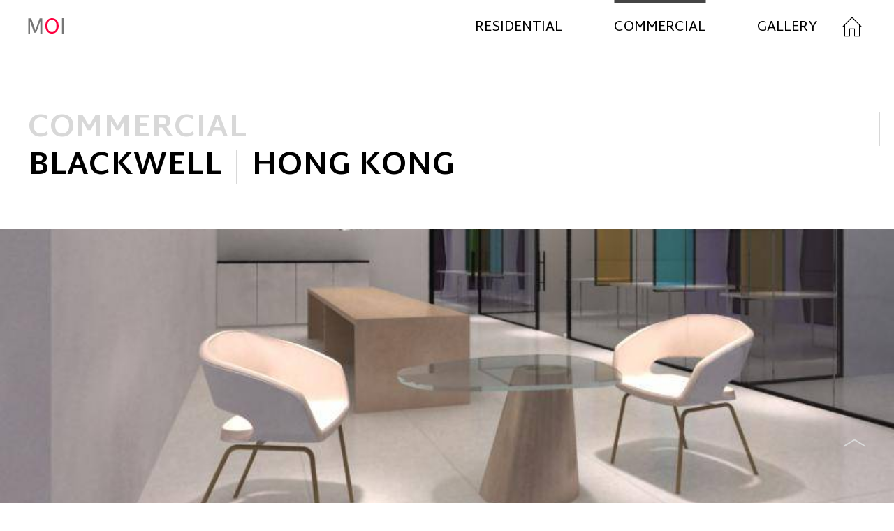

--- FILE ---
content_type: text/html; charset=UTF-8
request_url: https://moiltd.hk/project/blackwell
body_size: 5909
content:
<!DOCTYPE html>
<html lang="en">
    <head>
        <meta charset="utf-8">
        <title>BLACKWELL - Commercial - MOI</title>
        <meta content="width=device-width, initial-scale=1" name="viewport">
        <meta name="description" content="" />
        <meta name="keywords" content="" />
        <meta property="og:title" content="BLACKWELL - Commercial - MOI"/>
        <meta property="og:description" content=""/>
        <meta property="og:image" content="https://moiltd.hk/assets/frontend/common/images/webclip.jpg" />
        <meta name="viewport" content="width=device-width, initial-scale=1">
        <link rel="canonical" href="https://moiltd.hk/project/blackwell" />

        <!-- CSRF Token -->
        <meta name="csrf-token" content="Evro7cSsDU2eYlmdZDsqE2NHPv4TjBsiYOrm6MXc">

        <link href="https://moiltd.hk/assets/frontend/common/css/normalize.css" rel="stylesheet" type="text/css">
        <link href="https://moiltd.hk/assets/frontend/common/css/components.css" rel="stylesheet" type="text/css">
        <link href="https://moiltd.hk/assets/frontend/common/css/moi-v01-ysd.css" rel="stylesheet" type="text/css">
        <link href="https://moiltd.hk/assets/frontend/common/css/website.css?t=1769626940" rel="stylesheet">
        <script src="https://ajax.googleapis.com/ajax/libs/webfont/1.6.26/webfont.js" type="text/javascript"></script>
        <script type="text/javascript">
            WebFont.load({
              google: {
                families: ["Barlow:100,200,300,regular,500,600,700,800", "Barlow Condensed:100,200,300,regular,500,600,700,800", "Barlow Semi Condensed:100,200,300,regular,500,600,700,800", "Martel Sans:200,300,400,600,700,800,900"]
              }
            });
        </script>
        <!-- [if lt IE 9]><script src="https://cdnjs.cloudflare.com/ajax/libs/html5shiv/3.7.3/html5shiv.min.js" type="text/javascript"></script><![endif] -->
        <script type="text/javascript">
            ! function(o, c) {
              var n = c.documentElement,
                t = " w-mod-";
              n.className += t + "js", ("ontouchstart" in o || o.DocumentTouch && c instanceof DocumentTouch) && (n.className += t + "touch")
            }(window, document);
        </script>
        <link href="https://moiltd.hk/assets/frontend/common/images/favicon.jpg" rel="shortcut icon" type="image/x-icon">
        <link href="https://moiltd.hk/assets/frontend/common/images/webclip.jpg" rel="apple-touch-icon">
        <style>
            * {
              -webkit-print-color-adjust: exact;
            }
            @media  print {
              .nav-menu {
                display: none;
              }
              .header {
                position: absolute;
              }
            }
            .footer-sitemap-item:last-child {
              border-right-color: transparent;
              border-bottom-color: transparent;
            }
            .showcase-item-location-b .showcase-item-location-field-b:last-child {
              border-right-color: transparent;
            }
            .section-div:last-child {
              margin-bottom: 0px;
            }
            .showcase-detail-location-b .showcase-detail-location-item:last-child {
              border-right-color: transparent;
            }
            #wechat_qr {
                display: none;
                width: 200px;
                position: absolute;
            }
            #wechat_qr img {
                display: inline-block;
                position: absolute;
                bottom: 10px;
                left: -80px;
            }
            @media (max-width: 991px) {
                .w-nav-button {
                    position: absolute;
                    left: 1px;
                }
                .w-nav-button.w--open {
                    position: relative;
                    margin-left: -25px;
                    left: 0;
                }
            }
        </style>
        <script>
            var config = {
                endpoints: {
                    refresh_csrf: "https://moiltd.hk/refresh-csrf"
                }
            }
        </script>
    </head>
    <body class="body" style="display: none;">
        <header>
        <div id="page-top" class="a-top"></div>
    <div data-collapse="medium" data-animation="default" data-duration="400" class="header w-nav">
        <div class="header-bg"></div>
        <div class="container home-header w-container">
            <span class="btn-detail-list w-inline-block" style="box-shadow: none;background: none;">
                <a href="https://moiltd.hk">
                    <img src="https://moiltd.hk/assets/frontend/common/images/icon-menu-home-2.svg" alt="" class="img-full">
                </a>
            </span>
            <div class="header-content-wrap">
                <div class="header-content-b">
                    <a href="https://moiltd.hk" class="brand w-nav-brand w--current">
                        <img src="https://moiltd.hk/assets/frontend/common/images/logo_cap.svg" alt="" class="img-full">
                    </a>
                    <nav role="navigation" class="nav-menu w-nav-menu">
                        <div class="nav-link-gp">
                                                                                            <a href="https://moiltd.hk/projects/residential" class="nav-link w-inline-block" data-ix="header-nav-link-hover">
                                    <div class="nav-link-line-hover" ></div>
                                    <div>Residential</div>
                                </a>
                                                                                            <a href="https://moiltd.hk/projects/commercial" class="nav-link w-inline-block" >
                                    <div class="nav-link-line-hover" style="width: 100%;opacity: 1;color: #00000080 !important"></div>
                                    <div>Commercial</div>
                                </a>
                                                                                            <a href="https://moiltd.hk/projects/gallery" class="nav-link w-inline-block" data-ix="header-nav-link-hover">
                                    <div class="nav-link-line-hover" ></div>
                                    <div>GALLERY</div>
                                </a>
                                                    </div>
                    </nav>
                </div>
                <div class="btn-menu w-nav-button">
                    <div class="btn-menu-size"></div>
                </div>
            </div>
        </div>
    </div>
</header>
<div class="all">        <div class="section-content">
    <div class="section-div top-30" style="margin-bottom: 0">
        <div class="container w-container">
        <div class="showcase-detail-info-b">
            <div class="margin-bottom-60">
            <div class="showcase-detail-location-b w-clearfix">
                <div class="showcase-detail-location-item" style="float: none;">
                    <div data-ix="common-slide-from-bottom" class="caps" style="color: #d8d8d8">Commercial</div>
                </div>
                <div class="showcase-detail-location-item">
                    <div data-ix="common-slide-from-bottom" class="caps">BLACKWELL</div>
                </div>
                                    <div class="showcase-detail-location-item">
                        <div data-ix="common-slide-from-bottom" class="caps">HONG KONG</div>
                    </div>
                                            </div>
            <div class="showcase-detail-spec-b">
                <div data-ix="common-fade-from-bottom">
                                    </div>
            </div>
            </div>
        </div>
        <span class="desc-field float-text" data-ix="common-fade-from-bottom"></span>
        </div>
    </div>
    <div class="section-div" style="margin-bottom: 60px;">
                <div class="margin-bottom-60">
            <div class="overflow-hidden">
                <div class="showcase-detail-banner-img-b" style="background-image: url('https://www.moiltd.hk/storage/media/Commercial/BLACKWELL/20160818(3)-2.jpg'); height: 600px;     background-position: 50% 50%;background-size: cover;background-repeat: no-repeat;background-attachment: fixed;" data-ix="common-zoom-out-to-x1"></div>
            </div>
        </div>
                        <div class="container w-container">
                        <div class="margin-bottom-60">
                <div class="showcase-detail-img-b" data-ix="common-fade-from-bottom"><img src="https://www.moiltd.hk/storage/media/Commercial/BLACKWELL/20160818(3)-2.jpg" alt="" class="img-full"></div>
            </div>
            
                        <div class="margin-bottom-60">
                <div class="showcase-detail-img-b" data-ix="common-fade-from-bottom"><img src="https://www.moiltd.hk/storage/media/Commercial/BLACKWELL/20160819(1)副本-2.jpg" alt="" class="img-full"></div>
            </div>
            
                        <div class="margin-bottom-60">
                <div class="showcase-detail-img-b" data-ix="common-fade-from-bottom"><img src="https://www.moiltd.hk/storage/media/Commercial/BLACKWELL/20160819(2)副本-2.jpg" alt="" class="img-full"></div>
            </div>
            
                    </div>
            </div>
            <div class="showcase-detail-next-b " data-ix="common-fade-from-bottom">
            <div class="project-details-btn-b">
                <div class="project-details-btn-align">
                                            <a href="https://moiltd.hk/project/sunyarn" class="project-details-btn w-inline-block">
                            <img src="https://moiltd.hk/assets/frontend/common/images/btn-top.svg" alt="" class="project-details-btn-more-arrow-img" style="transform: rotate(-90deg);">
                            
                        </a>
                                    </div>
                <div class="project-details-btn-align align-right">
                                            <a href="https://moiltd.hk/project/wine-shop" class="project-details-btn w-inline-block">
                            <img src="https://moiltd.hk/assets/frontend/common/images/btn-top.svg" alt="" class="project-details-btn-more-arrow-img" style="transform: rotate(90deg);">
                            
                        </a>
                                    </div>
            </div>
            
        </div>
    </div>
        <footer>
    <div class="section-footer">
        <div class="container w-container">
            <div class="margin-bottom-30">
                <div class="footer-logo-b">
                    <a href="https://moiltd.hk" class="link-100 w-inline-block w--current">
                        <img src="https://moiltd.hk/assets/frontend/common/images/logo_cap.svg" alt="" class="img-full"></a>
                    </div>
                </div>
                <div class="footer-sitemap-b">
                                            <div class="footer-sitemap-item"><a href="https://moiltd.hk/projects/residential" class="footer-link">Residential</a></div>
                                            <div class="footer-sitemap-item"><a href="https://moiltd.hk/projects/commercial" class="footer-link">Commercial</a></div>
                                            <div class="footer-sitemap-item"><a href="https://moiltd.hk/projects/gallery" class="footer-link">GALLERY</a></div>
                                    </div>
                <div class="footer-social-b w-clearfix">
                                                                                                                    </div>
                <div class="footer-bottom-b">
                                          <div class="copyright-txt">Copyright © 2020 M<a href="https://www.moiltd.hk/webmail/" class="font-color-crimson" target="_blank">O</a>I Ltd. All Rights Reserved. </div>
                  <div class="webdesign-txt"><a href="http://ysd.hk" target="_blank" class="footer-link">Web Design</a> by YSD</div>
                </div>
            </div>
        </div>
    </div>
</footer>

<div class="pop-up-b">
    <div class="container w-container">
                    <div class="pop-list-heading-b">
            <h1>Residential</h1>
            </div>
                        <div class="showcase-detail-pop-list-b w-clearfix">
                                                            <div class="showcase-detail-pop-list-item">
                            <a href="https://moiltd.hk/project/aria" class="link-100 w-inline-block" data-ix="detail-list-item-hover">
                                
                                <div class="detail-list-item-title-txt caps">ARIA</div>
                                
                            </a>
                        </div>
                                                                                <div class="showcase-detail-pop-list-item">
                            <a href="https://moiltd.hk/project/pacifica" class="link-100 w-inline-block" data-ix="detail-list-item-hover">
                                
                                <div class="detail-list-item-title-txt caps">PACIFICA</div>
                                
                            </a>
                        </div>
                                                                                <div class="showcase-detail-pop-list-item">
                            <a href="https://moiltd.hk/project/one-beacon-hill" class="link-100 w-inline-block" data-ix="detail-list-item-hover">
                                
                                <div class="detail-list-item-title-txt caps">One Beacon Hill</div>
                                
                            </a>
                        </div>
                                                                                <div class="showcase-detail-pop-list-item">
                            <a href="https://moiltd.hk/project/shouson-hill" class="link-100 w-inline-block" data-ix="detail-list-item-hover">
                                
                                <div class="detail-list-item-title-txt caps">SHOUSON HILL</div>
                                
                            </a>
                        </div>
                                                                                <div class="showcase-detail-pop-list-item">
                            <a href="https://moiltd.hk/project/broadcast-drive" class="link-100 w-inline-block" data-ix="detail-list-item-hover">
                                
                                <div class="detail-list-item-title-txt caps">BROADCAST DRIVE</div>
                                
                            </a>
                        </div>
                                                                                <div class="showcase-detail-pop-list-item">
                            <a href="https://moiltd.hk/project/lido-garden" class="link-100 w-inline-block" data-ix="detail-list-item-hover">
                                
                                <div class="detail-list-item-title-txt caps">LIDO GARDEN</div>
                                
                            </a>
                        </div>
                                                                                <div class="showcase-detail-pop-list-item">
                            <a href="https://moiltd.hk/project/marine-aqua" class="link-100 w-inline-block" data-ix="detail-list-item-hover">
                                
                                <div class="detail-list-item-title-txt caps">Marine Aqua</div>
                                
                            </a>
                        </div>
                                                                                <div class="showcase-detail-pop-list-item">
                            <a href="https://moiltd.hk/project/parc-palais" class="link-100 w-inline-block" data-ix="detail-list-item-hover">
                                
                                <div class="detail-list-item-title-txt caps">Parc Palais</div>
                                
                            </a>
                        </div>
                                                                                <div class="showcase-detail-pop-list-item">
                            <a href="https://moiltd.hk/project/bangladesh" class="link-100 w-inline-block" data-ix="detail-list-item-hover">
                                
                                <div class="detail-list-item-title-txt caps">Bangladesh</div>
                                
                            </a>
                        </div>
                                                                                <div class="showcase-detail-pop-list-item">
                            <a href="https://moiltd.hk/project/house-foshan" class="link-100 w-inline-block" data-ix="detail-list-item-hover">
                                
                                <div class="detail-list-item-title-txt caps">HOUSE @ FOSHAN</div>
                                
                            </a>
                        </div>
                                                                                <div class="showcase-detail-pop-list-item">
                            <a href="https://moiltd.hk/project/house-shuntak" class="link-100 w-inline-block" data-ix="detail-list-item-hover">
                                
                                <div class="detail-list-item-title-txt caps">HOUSE @ SHUNTAK</div>
                                
                            </a>
                        </div>
                                                                                <div class="showcase-detail-pop-list-item">
                            <a href="https://moiltd.hk/project/hill-grove" class="link-100 w-inline-block" data-ix="detail-list-item-hover">
                                
                                <div class="detail-list-item-title-txt caps">Hill Grove</div>
                                
                            </a>
                        </div>
                                                                                <div class="showcase-detail-pop-list-item">
                            <a href="https://moiltd.hk/project/boyce-road" class="link-100 w-inline-block" data-ix="detail-list-item-hover">
                                
                                <div class="detail-list-item-title-txt caps">BOYCE ROAD</div>
                                
                            </a>
                        </div>
                                                                                <div class="showcase-detail-pop-list-item">
                            <a href="https://moiltd.hk/project/tao-jin-shan" class="link-100 w-inline-block" data-ix="detail-list-item-hover">
                                
                                <div class="detail-list-item-title-txt caps">Tao Jin Shan</div>
                                
                            </a>
                        </div>
                                                                                                                                                        <div class="showcase-detail-pop-list-item">
                            <a href="https://moiltd.hk/project/lok-yok" class="link-100 w-inline-block" data-ix="detail-list-item-hover">
                                
                                <div class="detail-list-item-title-txt caps">Lok Yok</div>
                                
                            </a>
                        </div>
                                                                                <div class="showcase-detail-pop-list-item">
                            <a href="https://moiltd.hk/project/various-apartment" class="link-100 w-inline-block" data-ix="detail-list-item-hover">
                                
                                <div class="detail-list-item-title-txt caps">VARIOUS Apartment</div>
                                
                            </a>
                        </div>
                                                </div>
                    <div class="pop-list-heading-b">
            <h1>Commercial</h1>
            </div>
                        <div class="showcase-detail-pop-list-b w-clearfix">
                                                            <div class="showcase-detail-pop-list-item">
                            <a href="https://moiltd.hk/project/bao-gallery" class="link-100 w-inline-block" data-ix="detail-list-item-hover">
                                
                                <div class="detail-list-item-title-txt caps">BAO GALLERY</div>
                                
                            </a>
                        </div>
                                                                                <div class="showcase-detail-pop-list-item">
                            <a href="https://moiltd.hk/project/opassa" class="link-100 w-inline-block" data-ix="detail-list-item-hover">
                                
                                <div class="detail-list-item-title-txt caps">OPASSA</div>
                                
                            </a>
                        </div>
                                                                                <div class="showcase-detail-pop-list-item">
                            <a href="https://moiltd.hk/project/honeymoon-plus" class="link-100 w-inline-block" data-ix="detail-list-item-hover">
                                
                                <div class="detail-list-item-title-txt caps">HONEYMOON PLUS</div>
                                
                            </a>
                        </div>
                                                                                                                    <div class="showcase-detail-pop-list-item">
                            <a href="https://moiltd.hk/project/taste-a-break" class="link-100 w-inline-block" data-ix="detail-list-item-hover">
                                
                                <div class="detail-list-item-title-txt caps">TASTE A BREAK</div>
                                
                            </a>
                        </div>
                                                                                <div class="showcase-detail-pop-list-item">
                            <a href="https://moiltd.hk/project/eft" class="link-100 w-inline-block" data-ix="detail-list-item-hover">
                                
                                <div class="detail-list-item-title-txt caps">EFT</div>
                                
                            </a>
                        </div>
                                                                                <div class="showcase-detail-pop-list-item">
                            <a href="https://moiltd.hk/project/sunyarn" class="link-100 w-inline-block" data-ix="detail-list-item-hover">
                                
                                <div class="detail-list-item-title-txt caps">SUNYARN</div>
                                
                            </a>
                        </div>
                                                                                <div class="showcase-detail-pop-list-item">
                            <a href="https://moiltd.hk/project/blackwell" class="link-100 w-inline-block" data-ix="detail-list-item-hover">
                                
                                <div class="detail-list-item-title-txt caps">BLACKWELL</div>
                                
                            </a>
                        </div>
                                                                                <div class="showcase-detail-pop-list-item">
                            <a href="https://moiltd.hk/project/wine-shop" class="link-100 w-inline-block" data-ix="detail-list-item-hover">
                                
                                <div class="detail-list-item-title-txt caps">wine shop</div>
                                
                            </a>
                        </div>
                                                                                <div class="showcase-detail-pop-list-item">
                            <a href="https://moiltd.hk/project/oventime-cafe" class="link-100 w-inline-block" data-ix="detail-list-item-hover">
                                
                                <div class="detail-list-item-title-txt caps">OVENTIME CAFE</div>
                                
                            </a>
                        </div>
                                                                                <div class="showcase-detail-pop-list-item">
                            <a href="https://moiltd.hk/project/nan-kee-noodle" class="link-100 w-inline-block" data-ix="detail-list-item-hover">
                                
                                <div class="detail-list-item-title-txt caps">NAN KEE NOODLE</div>
                                
                            </a>
                        </div>
                                                                                <div class="showcase-detail-pop-list-item">
                            <a href="https://moiltd.hk/project/mr-iron" class="link-100 w-inline-block" data-ix="detail-list-item-hover">
                                
                                <div class="detail-list-item-title-txt caps">MR IRON</div>
                                
                            </a>
                        </div>
                                                                                <div class="showcase-detail-pop-list-item">
                            <a href="https://moiltd.hk/project/walker-shop" class="link-100 w-inline-block" data-ix="detail-list-item-hover">
                                
                                <div class="detail-list-item-title-txt caps">WALKER SHOP</div>
                                
                            </a>
                        </div>
                                                                                <div class="showcase-detail-pop-list-item">
                            <a href="https://moiltd.hk/project/walkerone" class="link-100 w-inline-block" data-ix="detail-list-item-hover">
                                
                                <div class="detail-list-item-title-txt caps">WALKERONE</div>
                                
                            </a>
                        </div>
                                                                                <div class="showcase-detail-pop-list-item">
                            <a href="https://moiltd.hk/project/millies" class="link-100 w-inline-block" data-ix="detail-list-item-hover">
                                
                                <div class="detail-list-item-title-txt caps">MILLIES</div>
                                
                            </a>
                        </div>
                                                                                <div class="showcase-detail-pop-list-item">
                            <a href="https://moiltd.hk/project/millies" class="link-100 w-inline-block" data-ix="detail-list-item-hover">
                                
                                <div class="detail-list-item-title-txt caps">MILLIES</div>
                                
                            </a>
                        </div>
                                                                                <div class="showcase-detail-pop-list-item">
                            <a href="https://moiltd.hk/project/house-of-avenues" class="link-100 w-inline-block" data-ix="detail-list-item-hover">
                                
                                <div class="detail-list-item-title-txt caps">HOUSE OF AVENUES</div>
                                
                            </a>
                        </div>
                                                                                <div class="showcase-detail-pop-list-item">
                            <a href="https://moiltd.hk/project/belle" class="link-100 w-inline-block" data-ix="detail-list-item-hover">
                                
                                <div class="detail-list-item-title-txt caps">BeLLE</div>
                                
                            </a>
                        </div>
                                                                                <div class="showcase-detail-pop-list-item">
                            <a href="https://moiltd.hk/project/belle" class="link-100 w-inline-block" data-ix="detail-list-item-hover">
                                
                                <div class="detail-list-item-title-txt caps">BeLLE</div>
                                
                            </a>
                        </div>
                                                                                <div class="showcase-detail-pop-list-item">
                            <a href="https://moiltd.hk/project/acupuncture-shop" class="link-100 w-inline-block" data-ix="detail-list-item-hover">
                                
                                <div class="detail-list-item-title-txt caps">ACUPUNCTURE SHOP</div>
                                
                            </a>
                        </div>
                                                                                <div class="showcase-detail-pop-list-item">
                            <a href="https://moiltd.hk/project/shoebox" class="link-100 w-inline-block" data-ix="detail-list-item-hover">
                                
                                <div class="detail-list-item-title-txt caps">SHOEBOX</div>
                                
                            </a>
                        </div>
                                                                                <div class="showcase-detail-pop-list-item">
                            <a href="https://moiltd.hk/project/sumo" class="link-100 w-inline-block" data-ix="detail-list-item-hover">
                                
                                <div class="detail-list-item-title-txt caps">SUMO</div>
                                
                            </a>
                        </div>
                                                                                <div class="showcase-detail-pop-list-item">
                            <a href="https://moiltd.hk/project/guts-soul" class="link-100 w-inline-block" data-ix="detail-list-item-hover">
                                
                                <div class="detail-list-item-title-txt caps">GUTS SOUL</div>
                                
                            </a>
                        </div>
                                                                                <div class="showcase-detail-pop-list-item">
                            <a href="https://moiltd.hk/project/toppy" class="link-100 w-inline-block" data-ix="detail-list-item-hover">
                                
                                <div class="detail-list-item-title-txt caps">TOPPY</div>
                                
                            </a>
                        </div>
                                                                                <div class="showcase-detail-pop-list-item">
                            <a href="https://moiltd.hk/project/sunnywell" class="link-100 w-inline-block" data-ix="detail-list-item-hover">
                                
                                <div class="detail-list-item-title-txt caps">SUNNYWELL</div>
                                
                            </a>
                        </div>
                                                                                <div class="showcase-detail-pop-list-item">
                            <a href="https://moiltd.hk/project/prc-office" class="link-100 w-inline-block" data-ix="detail-list-item-hover">
                                
                                <div class="detail-list-item-title-txt caps">PRC OFFICE</div>
                                
                            </a>
                        </div>
                                                                                <div class="showcase-detail-pop-list-item">
                            <a href="https://moiltd.hk/project/gentle-furniture" class="link-100 w-inline-block" data-ix="detail-list-item-hover">
                                
                                <div class="detail-list-item-title-txt caps">GENTLE FURNITURE</div>
                                
                            </a>
                        </div>
                                                                                <div class="showcase-detail-pop-list-item">
                            <a href="https://moiltd.hk/project/food-plaza" class="link-100 w-inline-block" data-ix="detail-list-item-hover">
                                
                                <div class="detail-list-item-title-txt caps">FOOD PLAZA</div>
                                
                            </a>
                        </div>
                                                                                <div class="showcase-detail-pop-list-item">
                            <a href="https://moiltd.hk/project/double-cafe" class="link-100 w-inline-block" data-ix="detail-list-item-hover">
                                
                                <div class="detail-list-item-title-txt caps">DOUBLE CAFE</div>
                                
                            </a>
                        </div>
                                                                                <div class="showcase-detail-pop-list-item">
                            <a href="https://moiltd.hk/project/dim-sim-restaurant" class="link-100 w-inline-block" data-ix="detail-list-item-hover">
                                
                                <div class="detail-list-item-title-txt caps">DIM SIM RESTAURANT</div>
                                
                            </a>
                        </div>
                                                                                <div class="showcase-detail-pop-list-item">
                            <a href="https://moiltd.hk/project/cenbone-showroom" class="link-100 w-inline-block" data-ix="detail-list-item-hover">
                                
                                <div class="detail-list-item-title-txt caps">CENBONE SHOWROOM</div>
                                
                            </a>
                        </div>
                                                                                <div class="showcase-detail-pop-list-item">
                            <a href="https://moiltd.hk/project/oster-bar" class="link-100 w-inline-block" data-ix="detail-list-item-hover">
                                
                                <div class="detail-list-item-title-txt caps">OSTER BAR</div>
                                
                            </a>
                        </div>
                                                                                <div class="showcase-detail-pop-list-item">
                            <a href="https://moiltd.hk/project/mahjong" class="link-100 w-inline-block" data-ix="detail-list-item-hover">
                                
                                <div class="detail-list-item-title-txt caps">Mahjong</div>
                                
                            </a>
                        </div>
                                                                                <div class="showcase-detail-pop-list-item">
                            <a href="https://moiltd.hk/project/manakas-fur-shop" class="link-100 w-inline-block" data-ix="detail-list-item-hover">
                                
                                <div class="detail-list-item-title-txt caps">MANAKAS FUR SHOP</div>
                                
                            </a>
                        </div>
                                                                                <div class="showcase-detail-pop-list-item">
                            <a href="https://moiltd.hk/project/winbox" class="link-100 w-inline-block" data-ix="detail-list-item-hover">
                                
                                <div class="detail-list-item-title-txt caps">WINBOX</div>
                                
                            </a>
                        </div>
                                                                                <div class="showcase-detail-pop-list-item">
                            <a href="https://moiltd.hk/project/aedes-bar" class="link-100 w-inline-block" data-ix="detail-list-item-hover">
                                
                                <div class="detail-list-item-title-txt caps">AEDES BAR</div>
                                
                            </a>
                        </div>
                                                                                <div class="showcase-detail-pop-list-item">
                            <a href="https://moiltd.hk/project/others" class="link-100 w-inline-block" data-ix="detail-list-item-hover">
                                
                                <div class="detail-list-item-title-txt caps">OTHERS</div>
                                
                            </a>
                        </div>
                                                </div>
                    <div class="pop-list-heading-b">
            <h1>GALLERY</h1>
            </div>
                        <div class="showcase-detail-pop-list-b w-clearfix">
                                                            <div class="showcase-detail-pop-list-item">
                            <a href="https://moiltd.hk/project/apartments" class="link-100 w-inline-block" data-ix="detail-list-item-hover">
                                
                                <div class="detail-list-item-title-txt caps">APARTMENTS</div>
                                
                            </a>
                        </div>
                                                                                <div class="showcase-detail-pop-list-item">
                            <a href="https://moiltd.hk/project/shops" class="link-100 w-inline-block" data-ix="detail-list-item-hover">
                                
                                <div class="detail-list-item-title-txt caps">SHOPS</div>
                                
                            </a>
                        </div>
                                                                                <div class="showcase-detail-pop-list-item">
                            <a href="https://moiltd.hk/project/restaurants" class="link-100 w-inline-block" data-ix="detail-list-item-hover">
                                
                                <div class="detail-list-item-title-txt caps">RESTAURANTS</div>
                                
                            </a>
                        </div>
                                                                                <div class="showcase-detail-pop-list-item">
                            <a href="https://moiltd.hk/project/offices" class="link-100 w-inline-block" data-ix="detail-list-item-hover">
                                
                                <div class="detail-list-item-title-txt caps">OFFICES</div>
                                
                            </a>
                        </div>
                                                                                <div class="showcase-detail-pop-list-item">
                            <a href="https://moiltd.hk/project/booth-kiosk" class="link-100 w-inline-block" data-ix="detail-list-item-hover">
                                
                                <div class="detail-list-item-title-txt caps">BOOTH &amp; KIOSK</div>
                                
                            </a>
                        </div>
                                                </div>
            </div>
    <span class="btn-detail-list close w-inline-block" data-ix="pop-close-click"><img src="https://moiltd.hk/assets/frontend/common/images/btn-menu-close.svg" alt="" class="img-full"></span>
</div>

<div class="page-transition-b" data-ix="page-transition-animation">
    <div class="page-transition-graphic-b">
        <img src="https://moiltd.hk/assets/frontend/common/images/transition-tree-grey@1-5x.png" alt="" class="img-full">
        <div class="page-transition-tree-color-b"></div>
    </div>
</div>

<a href="#page-top" class="btn-top w-inline-block"><img src="https://moiltd.hk/assets/frontend/common/images/btn-top.svg" alt="" class="img-full"></a>
        <script src="https://moiltd.hk/assets/frontend/common/js/jquery-3.3.1.min.js" type="text/javascript"></script>
        <script src="https://moiltd.hk/assets/frontend/common/js/jquery.bpopup.min.js" type="text/javascript"></script>
        <script src="https://moiltd.hk/assets/frontend/common/js/refresh-csrf.js" type="text/javascript"></script>
        <div class="outdated_ie_popup" style="display:none;width:639px;height:460px;">
    <img src="https://moiltd.hk/assets/frontend/common/images/ie.png" alt="" usemap="#Map">
    <map name="Map" id="Map">
      <area shape="rect" coords="355,370,420,460" href="http://windows.microsoft.com/zh-hk/internet-explorer/download-ie" target="_blank" />
      <area shape="rect" coords="290,370,350,460" href="http://www.mozilla.org/en-US/firefox/new/" target="_blank" />
      <area shape="rect" coords="215,370,285,460" href="https://www.google.com/intl/zh-TW/chrome/browser/" target="_blank" />
    </map>
</div>
<script>
    jQuery(document).ready(function($){
        if (navigator.userAgent.indexOf("MSIE") >= 0) {
            $('.outdated_ie_popup').bPopup({
                modalColor: '#ffffff',
                opacity: 0.9
            }, function(){
                $(window).resize();
            });
        }
    })
</script>        
        <script src="https://moiltd.hk/assets/frontend/common/js/moi-v01-ysd.js" type="text/javascript"></script>
        <script src="https://moiltd.hk/assets/frontend/common/js/website.js" type="text/javascript"></script>
        <script type="text/javascript">
            $(document).ready(function () {
                var isMobile = window.innerWidth < 769;

                if (isMobile) {
                    var transitionTree = $('.page-transition-graphic-b img');

                    if (transitionTree.length > 0) {
                        transitionTree.attr('src', "https://moiltd.hk/assets/frontend/common/images/transition-tree-grey-mobile@2x.png")
                    }
                }
            })
        </script>
        <script type="text/javascript" src="https://maps.googleapis.com/maps/api/js?key=AIzaSyBziMP6LNro8lCVa7vhDB1J0L0NWtfnMEI&sensor=false"></script>
        <div id="js">
                        <script>
                var pageStore = {},
                    isTransition, inTransition, timeout;

                pageTransition(true);
                $('.page-transition-b').css('height', 0)
                document.getElementsByTagName('body')[0].style.display = 'block';

                $(document).ready(function() {
                    $('a').click(onLink);

                    window.addEventListener('popstate', function(event) {
                        if (event.target) window.location.href = event.target.location.href;
                    });

                    if (isTransition) {
                        var hasBanner = $('h1.page-banner-heading').length > 0,
                            hasShowcase = $('.showcase-detail-location-item div').length > 0,
                            hasFloatText = $('p.float-text').length > 0,
                            textLoad = 100,
                            textShow = 900;

                        if (hasFloatText) {
                            setTimeout(function () {
                                // console.log('Float text reset')
                                $('p.float-text').css('transform', 'translate(0px, 100%)')
                            }, textLoad);

                            setTimeout(function () {
                                // console.log('Float text animate')
                                $('p.float-text').css('transform', 'translate(0px, 0px)')
                            }, textShow);
                        }

                        if (hasBanner) {
                            setTimeout(function () {
                                $('h1.page-banner-heading').css('transform', 'translate(0px, 100%)')
                            }, textLoad);

                            setTimeout(function () {
                                $('h1.page-banner-heading').css('transform', 'translate(0px, 0px)')
                            }, textShow);
                        }

                        if (hasShowcase) {
                            setTimeout(function () {
                                $('.showcase-detail-location-item div').css('transform', 'translate(0px, 100%)')
                                $('.showcase-detail-spec-b div').css('transform', 'translate(0px, 100%)')
                            }, textLoad);

                            setTimeout(function () {
                                $('.showcase-detail-location-item div').css('transform', 'translate(0px, 0px)')
                                $('.showcase-detail-spec-b div').css('transform', 'translate(0px, 0px)')
                            }, textShow);
                        }
                    }
                })

                function onLink(e) {
                    var isExternal = this.href.split(location.host).length == 1,
                        isMail = this.href.indexOf('webmail') > -1,
                        isHash = this.href.split('#')[0] == location.href.split('#')[0];

                    if (isExternal || isMail) {
                        this.target = "_blank";
                        isExternal = true;
                    }

                    if (isHash) isExternal = true;

                    isTransition = !isExternal;

                    if (!isExternal) {
                        e.preventDefault();
                        pageTransition(true);
                        getPage({
                            name: this.innerText ? this.innerText : 'Home',
                            url: this.href
                        }, function(pageObj, usedTime){
                            loadPage(pageObj, usedTime);
                        });
                    }
                }

                function pageTransition(start) {
                    if (start) {
                        $('.page-transition-tree-color-b').css('height', 0)
                        $('.page-transition-b').css('height', '100%')
                        $('.page-transition-b').css('display', 'flex')
                        $('.page-transition-b').css('opacity', 1)
                        $('.page-transition-graphic-b').css('opacity', 1)
                    }
                }

                function getPage(pageObj, callback) {
                    // console.log("getPage", pageObj);
                    var pageFetchTime = new Date().getTime();
                    var totalTime = 0;
                    if (!pageStore[pageObj.url]) {
                        $.ajax({
                            url: pageObj.url,
                            success: function(data){
                                pageStore[pageObj.url] = {
                                    name: pageObj.name,
                                    url: pageObj.url,
                                    data: data
                                }
                                totalTime = new Date().getTime() - pageFetchTime;
                                callback(pageStore[pageObj.url], totalTime);
                            },
                            fail: function(xhr, textStatus, errorThrown){
                                $('body').css('display', 'block');
                                inTransition = false;
                            }
                        })
                    }else{
                        callback(pageStore[pageObj.url], totalTime);
                    }
                }

                function loadPage(pageObj, usedTime) {
                    if (inTransition) return;
                    inTransition = true;

                    var page = $(pageObj.data);
                    var title = page.filter('title').text();
                    var description = page.filter('meta').filter(function(){
                        return $(this).attr('name') == 'description';
                    }).attr('content');

                    window.history.pushState(null, title, pageObj.url);
                    document.title = title;
                    document.getElementsByTagName('meta')["description"].content = description;
                    document.querySelector("meta[property='og:title']").content = title;
                    document.querySelector("meta[property='og:description']").content = description;

                    var content = page.filter('.all');
                    var js = page.filter('#js');
                    var nav = page.find('nav');

                    if (content.length > 0) {
                        var removeLoadingMaskTime = 500 - usedTime;
                        removeLoadingMaskTime = removeLoadingMaskTime < 0 ? 0 : removeLoadingMaskTime;
                        if (!timeout) {
                            timeout = setTimeout(function(){
                                $(window).scrollTop(0);
                                Webflow.destroy();

                                $('a').unbind();
                                $('.all').addClass(content.attr('class'));
                                $('.all').html(content.html());
                                $('nav').html(nav.html());
                                $('#js').html(js.html());
                                Webflow.require('ix2').init();
                                Webflow.ready();
                                $('.page-transition-b').css('height', '100%');
                                $('.page-transition-b').css('display', 'block');
                                $('.page-transition-b').css('opacity', 1);
                                $('.pop-up-b').css('opacity', 0);
                                $('.pop-up-b').hide();
                                $('html').removeClass('loading-page');
                                inTransition = false

                                if (title.toLowerCase().indexOf('contact') !== -1) {
                                    init();
                                }

                                $('body').show();
                                timeout = null
                            }, removeLoadingMaskTime);
                        }
                    }
                }
            </script>
        </div>
    </body>
</html>


--- FILE ---
content_type: text/css
request_url: https://moiltd.hk/assets/frontend/common/css/moi-v01-ysd.css
body_size: 4161
content:
body {
  font-family: 'Lucida Sans Unicode', 'Martel Sans', Barlow, sans-serif;
  color: #454545;
  font-size: 16px;
  line-height: 26px;
}

h1 {
  margin-top: 0px;
  margin-bottom: 0px;
  font-family: 'Lucida Sans Unicode', 'Martel Sans', 'Barlow Condensed', sans-serif;
  font-size: 60px;
  line-height: 70px;
  font-weight: 700;
  /* letter-spacing: 3px; */
  text-transform: uppercase;
}

p {
  margin-bottom: 0px;
}

a {
  color: #454545;
  text-decoration: none;
}

img {
  display: inline-block;
  max-width: 100%;
}

.section-content {
  padding-top: 130px;
  padding-bottom: 130px;
}

.container {
  max-width: 1280px;
  padding-right: 40px;
  padding-left: 40px;
}

.container.home-header {
  position: relative;
  max-width: 1400px;
}

.all {
  overflow: hidden;
}

.home-banner-slider {
  width: 100%;
  height: auto;
  background-color: transparent;
}

.home-banner-slide {
  width: 100%;
  height: auto;
}

.hide {
  display: none;
}

.link-100 {
  display: block;
  color: #454545;
  text-decoration: none;
}

.home-banner-slide-content-b {
  position: relative;
  display: -webkit-box;
  display: -webkit-flex;
  display: -ms-flexbox;
  display: flex;
  width: 100%;
  height: 100vh;
  min-height: 600px;
  -webkit-box-pack: start;
  -webkit-justify-content: flex-start;
  -ms-flex-pack: start;
  justify-content: flex-start;
  -webkit-box-align: center;
  -webkit-align-items: center;
  -ms-flex-align: center;
  align-items: center;
  color: #454545;
}

.home-banner-slide-img {
  position: absolute;
  left: 0%;
  top: 0%;
  right: 0%;
  bottom: 0%;
  z-index: 1;
  background-image: url('../images/home-banner-img12x.jpg');
  background-position: 50% 50%;
  background-size: cover;
  background-repeat: no-repeat;
}

.home-banner-slide-img.home-banner-2 {
  background-image: url('../images/home-banner-img32x.jpg');
}

.home-banner-slide-img.home-banner-3 {
  background-image: url('../images/home-banner-img42x.jpg');
}

.home-banner-slide-img.home-banner-1 {
  background-image: url('../images/home-banner-img12x.jpg');
}

.home-banner-txt-b {
  position: relative;
  z-index: 2;
  width: 100%;
  padding-left: 40px;
  font-family: 'Barlow Condensed', sans-serif;
  color: #000;
  font-size: 110px;
  line-height: 120px;
  font-weight: 100;
  letter-spacing: 3px;
  text-transform: uppercase;
  margin-bottom: -150px;
}

.img-slide-arrow {
  display: block;
  width: 18px;
}

.arrow-btn-home-slider {
  left: 0%;
  top: 0%;
  right: auto;
  bottom: 0%;
  display: -webkit-box;
  display: -webkit-flex;
  display: -ms-flexbox;
  display: flex;
  width: 40px;
  -webkit-box-pack: center;
  -webkit-justify-content: center;
  -ms-flex-pack: center;
  justify-content: center;
  -webkit-box-align: center;
  -webkit-align-items: center;
  -ms-flex-align: center;
  align-items: center;
  -webkit-transition: opacity 500ms ease;
  transition: opacity 500ms ease;
}

.arrow-btn-home-slider:hover {
  opacity: 0.5;
}

.arrow-btn-home-slider.arrow-r {
  left: auto;
  top: 0%;
  right: 0%;
  bottom: 0%;
}

.header {
  position: fixed;
  left: 0%;
  top: 0%;
  right: 0%;
  bottom: auto;
  background-color: transparent;
}

.brand {
  display: block;
  width: 52px;
}

.nav-menu {
  display: -webkit-box;
  display: -webkit-flex;
  display: -ms-flexbox;
  display: flex;
  -webkit-box-align: center;
  -webkit-align-items: center;
  -ms-flex-align: center;
  align-items: center;
}

.nav-link {
  position: relative;
  margin-top: 4px;
  margin-right: 70px;
  padding: 20px 0px;
  -webkit-transition: color 500ms ease;
  transition: color 500ms ease;
  font-family: 'Lucida Sans Unicode', 'Martel Sans', 'Barlow Condensed', sans-serif;
  color: #000;
  font-size: 20px;
  line-height: 30px;
  font-weight: 500;
  text-align: center;
  /* letter-spacing: 2px; */
  text-decoration: none;
  text-transform: uppercase;
}

.nav-link:hover {
  opacity: 1;
  color: rgba(0, 0, 0, 0.5);
}

.nav-link.w--current {
  margin-top: 0px;
  border-top: 4px solid #454545;
  color: #000;
}

.nav-link.w--current:hover {
  opacity: 1;
}

.img-full {
  display: block;
  width: 100%;
}

.nav-social-b {
  display: inline-block;
  margin-left: -20px;
}

.nav-social-link {
  display: block;
  width: 30px;
  margin-left: 20px;
  float: left;
  -webkit-transition: opacity 500ms ease;
  transition: opacity 500ms ease;
}

.nav-social-link:first-child {
  margin-left: 0;
}

.nav-social-link:hover {
  opacity: 0.5;
}

.header-content-b {
  display: -webkit-box;
  display: -webkit-flex;
  display: -ms-flexbox;
  display: flex;
  width: 100%;
  -webkit-box-pack: justify;
  -webkit-justify-content: space-between;
  -ms-flex-pack: justify;
  justify-content: space-between;
  -webkit-box-align: center;
  -webkit-align-items: center;
  -ms-flex-align: center;
  align-items: center;
}

.nav-link-line-hover {
  position: absolute;
  left: 50%;
  top: 0%;
  right: auto;
  bottom: auto;
  width: 0%;
  height: 4px;
  margin-top: -4px;
  background-color: #454545;
  -webkit-transform: translate(-50%, 0px);
  -ms-transform: translate(-50%, 0px);
  transform: translate(-50%, 0px);
}

.header-content-wrap {
  position: relative;
  display: block;
  width: 100%;
}

.btn-menu-size {
  width: 25px;
  height: 25px;
}

.section-footer {
  padding-top: 46px;
  padding-bottom: 46px;
  background-color: #f5f5f5;
}

.margin-bottom-30 {
  margin-bottom: 30px;
}

.footer-logo-b {
  width: 52px;
  margin-right: auto;
  margin-left: auto;
}

.footer-sitemap-b {
  display: -webkit-box;
  display: -webkit-flex;
  display: -ms-flexbox;
  display: flex;
  width: 100%;
  margin-bottom: 20px;
  -webkit-box-pack: center;
  -webkit-justify-content: center;
  -ms-flex-pack: center;
  justify-content: center;
  -webkit-flex-wrap: wrap;
  -ms-flex-wrap: wrap;
  flex-wrap: wrap;
  -webkit-box-align: center;
  -webkit-align-items: center;
  -ms-flex-align: center;
  align-items: center;
  -webkit-align-content: center;
  -ms-flex-line-pack: center;
  align-content: center;
  font-size: 13px;
  line-height: 20px;
  text-transform: uppercase;
}

.footer-sitemap-item {
  padding-right: 20px;
  padding-left: 20px;
  border-right: 1px solid #d8d8d8;
}

.footer-link {
  -webkit-transition: opacity 500ms ease;
  transition: opacity 500ms ease;
  color: #454545;
  text-decoration: none;
}

.footer-link:hover {
  opacity: 0.5;
}

.copyright-txt {
  font-size: 13px;
  line-height: 20px;
  text-align: center;
}

.section-div {
  margin-bottom: 130px;
}

.section-div.top-30 {
  padding-top: 30px;
  margin-bottom: 60px;
}

.home-about-l-b {
  width: 33.333333333333336%;
  padding-right: 60px;
  float: left;
}

.section-heading-b {
  overflow: hidden;
  margin-bottom: 30px;
  color: #000;
}

.home-about-r-b {
  width: 66.66666666666667%;
  padding-top: 5px;
  float: left;
}

.header-bg {
  position: absolute;
  left: 0%;
  top: 0%;
  right: 0%;
  bottom: 0%;
  background-color: #fff;
  opacity: 0.8;
}

.showcase-item-img-b {
  position: relative;
  overflow: hidden;
  height: 400px;
  margin-bottom: 15px;
}

.showcase-item-img {
  position: absolute;
  left: 0%;
  top: 0%;
  right: 0%;
  bottom: 0%;
  background-image: url('../images/residential-img32x.jpg');
  background-position: 0px 0px;
  background-size: cover;
}

.showcase-item-img.residential-4 {
  background-image: url('../images/residential-img42x.jpg');
}

.showcase-item-img.residential-6 {
  background-image: url('../images/residential-img62x.jpg');
}

.showcase-item-img.commercial-5 {
  background-image: url('../images/commercial-img62x.jpg');
}

.showcase-item-img.commercial-1 {
  background-image: url('../images/commercial-img12x.jpg');
}

.showcase-item-img.commercial-3 {
  background-image: url('../images/commercial-img32x.jpg');
}

.showcase-item-img.residential-1 {
  background-image: url('../images/residential-img12x.jpg');
}

.showcase-item-img.residential-2 {
  background-image: url('../images/residential-img22x.jpg');
  background-position: 50% 50%;
  background-repeat: no-repeat;
}

.showcase-item-img.residential-3 {
  background-image: url('../images/residential-img32x.jpg');
}

.showcase-item-img.residential-5 {
  background-image: url('../images/residential-img52x.jpg');
}

.showcase-item-img.commercial-2 {
  background-image: url('../images/commercial-img22x.jpg');
}

.showcase-item-img.commercial-4 {
  background-image: url('../images/residential-img42x.jpg');
}

.showcase-item-img.commercial-6 {
  background-image: url('../images/commercial-img52x.jpg');
}

.showcase-item-location-b {
  display: -webkit-box;
  display: -webkit-flex;
  display: -ms-flexbox;
  display: flex;
  width: 100%;
  margin-right: -20px;
  margin-bottom: 5px;
  margin-left: -20px;
  -webkit-box-pack: start;
  -webkit-justify-content: flex-start;
  -ms-flex-pack: start;
  justify-content: flex-start;
  -webkit-flex-wrap: wrap;
  -ms-flex-wrap: wrap;
  flex-wrap: wrap;
  -webkit-box-align: stretch;
  -webkit-align-items: stretch;
  -ms-flex-align: stretch;
  align-items: stretch;
  -webkit-align-content: space-between;
  -ms-flex-line-pack: justify;
  align-content: space-between;
  font-family: 'Lucida Sans Unicode', 'Martel Sans', 'Barlow Semi Condensed', sans-serif;
  color: #000;
  font-size: 30px;
  line-height: 35px;
  font-weight: 600;
  /* letter-spacing: 1px; */
}

.showcase-item-location-field-b {
  padding-right: 20px;
  padding-left: 20px;
  border-right: 2px solid #d8d8d8;
}

.margin-bottom-60 {
  margin-bottom: 60px;
}

.btn-more {
  position: relative;
  display: block;
  width: 50px;
  margin-right: auto;
  margin-left: auto;
}

.showcase-btn-more-wrap {
  float: right;
  text-align: center;
}

.contact-l-b {
  width: 33.333333333333336%;
  padding-right: 60px;
  float: left;
}

.contact-r-b {
  width: 66.66666666666667%;
  padding-top: 30px;
  float: left;
  border-top: 1px solid #888;
}

.map-b {
  height: 400px;
}

.contact-info-item {
  display: inline-block;
  margin-right: 60px;
  -webkit-flex-wrap: wrap;
  -ms-flex-wrap: wrap;
  flex-wrap: wrap;
  -webkit-box-align: stretch;
  -webkit-align-items: stretch;
  -ms-flex-align: stretch;
  align-items: stretch;
  -webkit-align-content: space-between;
  -ms-flex-line-pack: justify;
  align-content: space-between;
}

.contact-info-item-wrap {
  margin-bottom: 5px;
  -webkit-flex-wrap: wrap;
  -ms-flex-wrap: wrap;
  flex-wrap: wrap;
  -webkit-align-content: space-between;
  -ms-flex-line-pack: justify;
  align-content: space-between;
}

.contact-info-fieldname-b {
  position: relative;
  margin-right: 20px;
  padding-right: 20px;
  float: left;
}

.contact-info-fieldname-line {
  position: absolute;
  left: auto;
  top: 0%;
  right: 0%;
  bottom: auto;
  width: 2px;
  height: 20px;
  margin-top: 3px;
  background-color: #d8d8d8;
}

.contact-info-field-data-b {
  float: left;
}

.page-banner-content-b {
  position: relative;
  overflow: hidden;
  -webkit-box-align: end;
  -webkit-align-items: flex-end;
  -ms-flex-align: end;
  align-items: flex-end;
}

.page-banner-img {
  position: absolute;
  left: 0%;
  top: 0%;
  right: 0%;
  bottom: 0%;
}

.page-banner-img.residential {
  background-image: url('../images/residential-banner2x.jpg');
  background-position: 50% 50%;
  background-size: cover;
  background-repeat: no-repeat;
}

.page-banner-img.commercial {
  background-image: url('../images/commercial-banner2x.jpg');
  background-position: 50% 50%;
  background-size: cover;
  background-repeat: no-repeat;
}

.page-banner-img.residential-2 {
  background-image: url('../images/residential-banner-22x.jpg');
  background-position: 50% 50%;
  background-size: cover;
  background-repeat: no-repeat;
}

.page-banner-img.residential-3 {
  background-image: url('../images/residential-banner-32x.jpg');
  background-position: 50% 50%;
  background-size: cover;
  background-repeat: no-repeat;
}

.page-banner-img.commercial-2 {
  background-image: url('../images/commercial-banner-22x.jpg');
  background-position: 50% 50%;
  background-size: cover;
  background-repeat: no-repeat;
}

.page-banner-img.commercial-3 {
  background-image: url('../images/commercial-banner-32x.jpg');
  background-position: 50% 50%;
  background-size: cover;
  background-repeat: no-repeat;
}

.page-banner-txt-b {
  position: absolute;
  left: 0%;
  top: auto;
  right: auto;
  bottom: 0%;
  z-index: 2;
  overflow: hidden;
  width: 100%;
  margin-bottom: 40px;
  color: #000;
}

.txt-link {
  -webkit-transition: opacity 500ms ease;
  transition: opacity 500ms ease;
}

.txt-link:hover {
  opacity: 0.5;
}

.showcase-detail-location-b {
  margin-right: -20px;
  margin-bottom: 5px;
  margin-left: -20px;
  font-family: 'Lucida Sans Unicode', 'Martel Sans', 'Barlow Condensed', sans-serif;
  color: #000;
  font-size: 45px;
  line-height: 49px;
  font-weight: 700;
  /* letter-spacing: 2px; */
  text-transform: uppercase;
}

.showcase-detail-location-item {
  overflow: hidden;
  margin-bottom: 5px;
  padding-right: 20px;
  padding-left: 20px;
  float: left;
  border-right: 2px solid #d8d8d8;
}

.showcase-detail-spec-b {
  color: #888;
  font-size: 20px;
  line-height: 30px;
  font-weight: 500;
}

.showcase-detail-banner-img-b {
  overflow: hidden;
  height: 800px;
}

.showcase-detail-banner-img-b.residential-1 {
  background-image: url('../images/residential-detail-banner2x.jpg');
  background-position: 50% 50%;
  background-size: cover;
  background-repeat: no-repeat;
  background-attachment: fixed;
}

.showcase-detail-banner-img-b.commercial-1 {
  background-image: url('../images/commercial-detail-banner2x.jpg');
  background-position: 50% 50%;
  background-size: cover;
  background-repeat: no-repeat;
  background-attachment: fixed;
}

.showcase-detail-img-b {
  overflow: hidden;
}

.overflow-hidden {
  overflow: hidden;
}

.relative {
  position: relative;
}

.showcase-detail-78p {
  width: 78%;
}

.showcase-detail-s {
  position: absolute;
  left: auto;
  top: 50%;
  right: 0%;
  bottom: auto;
  width: 33.333333333333336%;
  -webkit-transform: translate(0px, -50%);
  -ms-transform: translate(0px, -50%);
  transform: translate(0px, -50%);
}

.btn-top {
  position: fixed;
  left: auto;
  top: auto;
  right: 0%;
  bottom: 0%;
  z-index: 1000;
  width: 33px;
  margin-right: 40px;
  margin-bottom: 80px;
  -webkit-transition: opacity 500ms ease;
  transition: opacity 500ms ease;
}

.btn-top:hover {
  opacity: 0.5;
}

.a-top {
  position: absolute;
  left: 0%;
  top: 0%;
  right: auto;
  bottom: auto;
}

.showcase-detail-next-b {
  margin-top: -60px;
  margin-bottom: -70px;
}

.showcase-detail-next-btn-wrap {
  margin-bottom: 20px;
  text-align: center;
}

.showcase-detail-next-project-txt-b {
  display: -webkit-box;
  display: -webkit-flex;
  display: -ms-flexbox;
  display: flex;
  margin-right: -20px;
  margin-bottom: 20px;
  margin-left: -20px;
  -webkit-box-pack: center;
  -webkit-justify-content: center;
  -ms-flex-pack: center;
  justify-content: center;
  -webkit-flex-wrap: wrap;
  -ms-flex-wrap: wrap;
  flex-wrap: wrap;
  -webkit-box-align: center;
  -webkit-align-items: center;
  -ms-flex-align: center;
  align-items: center;
  font-family: 'Lucida Sans Unicode', 'Martel Sans', 'Barlow Semi Condensed', sans-serif;
  color: #000;
  font-size: 20px;
  line-height: 24px;
  font-weight: 700;
}

.showcase-detail-next-item {
  overflow: hidden;
  margin-bottom: 5px;
  padding-right: 20px;
  padding-left: 20px;
  border-right: 2px solid #d8d8d8;
}

.showcase-detail-next-project-txt-b .showcase-detail-next-item:last-child {
  border-right-color: #0000;
}

.showcase-next-project-img-b {
  overflow: hidden;
  width: 25%;
  float: left;
}

.btn-detail-list {
  z-index: 1001;
  position: fixed;
  left: auto;
  top: 0%;
  right: 0%;
  bottom: auto;
  z-index: 1000;
  display: inline-block;
  width: 40px;
  margin-top: 18px;
  margin-right: 40px;
  padding: 10px;
  border-radius: 1000px;
  background-color: #fff;
  box-shadow: 1px 1px 6px -3px rgba(0, 0, 0, 0.39);
  -webkit-transition: opacity 500ms ease;
  transition: opacity 500ms ease;
}

.btn-detail-list:hover {
  opacity: 0.5;
}

.btn-detail-list.close {
  margin-bottom: 0px;
}

.pop-up-b {
  position: fixed;
  left: 0%;
  top: 0%;
  right: 0%;
  bottom: 0%;
  z-index: 3000;
  display: none;
  overflow: auto;
  height: 100vh;
  padding-top: 60px;
  padding-bottom: 60px;
  background-color: #fff;
  opacity: 0;
}

.showcase-detail-pop-list-b {
  margin-right: -10px;
  margin-bottom: 30px;
  margin-left: -10px;
}

.showcase-detail-pop-list-item {
  width: 20%;
  margin-bottom: 20px;
  padding-right: 10px;
  padding-left: 10px;
  float: left;
}

.detail-list-item-location-b {
  display: block;
  -webkit-box-pack: center;
  -webkit-justify-content: center;
  -ms-flex-pack: center;
  justify-content: center;
  -webkit-flex-wrap: wrap;
  -ms-flex-wrap: wrap;
  flex-wrap: wrap;
  -webkit-box-align: center;
  -webkit-align-items: center;
  -ms-flex-align: center;
  align-items: center;
  font-family: 'Lucida Sans Unicode', 'Martel Sans', 'Barlow Semi Condensed', sans-serif;
  font-size: 14px;
  line-height: 18px;
}

.detail-list-location-item {
  overflow: hidden;
  margin-bottom: 5px;
  padding-right: 10px;
  float: left;
  border-right: 2px solid #d8d8d8;
}

.detail-list-location-item.col-2 {
  padding-right: 0px;
  padding-left: 10px;
  border-right-style: none;
}

.detail-list-item-title-txt {
  margin-top: 10px;
  margin-bottom: 5px;
  font-family: 'Lucida Sans Unicode', 'Martel Sans', 'Barlow Semi Condensed', sans-serif;
  color: #000;
  line-height: 20px;
  font-weight: 700;
}

.margin-bottom-n60 {
  margin-bottom: -60px;
}

.home-banner-slide-mask {
  position: absolute;
  left: 0%;
  top: 0%;
  right: 0%;
  bottom: 0%;
  z-index: 1;
  background-image: -webkit-gradient(linear, right top, left top, color-stop(38%, hsla(0, 0%, 100%, 0)), color-stop(92%, #fff));
  background-image: linear-gradient(270deg, hsla(0, 0%, 100%, 0) 38%, #fff 92%);
}

.home-banner-slide-mask.banner1 {
  display: none;
}

.page-transition-b {
  position: fixed;
  left: 0%;
  top: 0%;
  right: auto;
  bottom: auto;
  z-index: 4000;
  display: none;
  overflow: hidden;
  width: 100%;
  height: 100%;
  -webkit-box-pack: center;
  -webkit-justify-content: center;
  -ms-flex-pack: center;
  justify-content: center;
  -webkit-box-align: center;
  -webkit-align-items: center;
  -ms-flex-align: center;
  align-items: center;
  background-color: #fff;
}

.page-transition-graphic-b {
  position: absolute;
  top: 0%;
  right: 0%;
  bottom: auto;
  overflow: hidden;
  margin-top: 50vh;
  -webkit-transform: translate(20%, -35%);
  -ms-transform: translate(20%, -35%);
  transform: translate(20%, -35%);
  width: 850px;
}

.page-transition-tree-color-b {
  position: absolute;
  left: 0%;
  top: auto;
  right: auto;
  bottom: 0%;
  overflow: hidden;
  width: 100%;
  height: 0%;
  background-image: url('../images/transition-tree-color@1-5x.png');
  background-position: 50% 100%;
  background-size: cover;
  background-repeat: no-repeat;
}

.btn-more-arrow-img {
  display: block;
  width: 100%;
}

.pop-list-heading-b {
  margin-bottom: 30px;
  color: #000;
}

.page-banner-slider {
  width: 100%;
  height: auto;
  background-color: transparent;
}

.page-banner-slide-content-b {
  position: relative;
  display: -webkit-box;
  display: -webkit-flex;
  display: -ms-flexbox;
  display: flex;
  width: 100%;
  height: 100vh;
  min-height: 600px;
  -webkit-box-pack: start;
  -webkit-justify-content: flex-start;
  -ms-flex-pack: start;
  justify-content: flex-start;
  -webkit-box-align: center;
  -webkit-align-items: center;
  -ms-flex-align: center;
  align-items: center;
  color: #454545;
}

.page-banner-slide {
  width: 100%;
  height: auto;
}

.webdesign-txt {
  font-size: 13px;
  line-height: 20px;
  text-align: center;
}

.font-color-crimson {
  color: #ff003f;
}

.footer-bottom-b {
  display: -webkit-box;
  display: -webkit-flex;
  display: -ms-flexbox;
  display: flex;
  -webkit-box-pack: justify;
  -webkit-justify-content: space-between;
  -ms-flex-pack: justify;
  justify-content: space-between;
  -webkit-box-align: center;
  -webkit-align-items: center;
  -ms-flex-align: center;
  align-items: center;
}

.footer-social-b {
  display: -webkit-box;
  display: -webkit-flex;
  display: -ms-flexbox;
  display: flex;
  -webkit-box-pack: center;
  -webkit-justify-content: center;
  -ms-flex-pack: center;
  justify-content: center;
  -webkit-box-align: center;
  -webkit-align-items: center;
  -ms-flex-align: center;
  align-items: center;
}

.project-details-btn {
  font-family: 'Lucida Sans Unicode', 'Martel Sans', 'Barlow Semi Condensed', sans-serif;
  color: #000;
  font-size: 20px;
  line-height: 24px;
  font-weight: 700;
  text-transform: uppercase;
}

.project-details-btn-b {
  display: -webkit-box;
  display: -webkit-flex;
  display: -ms-flexbox;
  display: flex;
  width: 540px;
  margin-right: auto;
  margin-left: auto;
  -webkit-box-align: start;
  -webkit-align-items: flex-start;
  -ms-flex-align: start;
  align-items: flex-start;
}

.project-details-btn-align {
  width: 50%;
}

.project-details-btn-align.align-right {
  text-align: right;
}

.project-details-btn-more-arrow-img {
  margin-bottom: 10px;
}

html.w-mod-js *[data-ix="showcase-item-scroll"] {
  opacity: 0;
  -webkit-transform: translate(0px, 30px);
  -ms-transform: translate(0px, 30px);
  transform: translate(0px, 30px);
}

html.w-mod-js *[data-ix="common-slide-from-bottom"] {
  -webkit-transform: translate(0px, 100%);
  -ms-transform: translate(0px, 100%);
  transform: translate(0px, 100%);
}

html.w-mod-js *[data-ix="common-init-position-100y"] {
  -webkit-transform: translate(0px, 100%);
  -ms-transform: translate(0px, 100%);
  transform: translate(0px, 100%);
}

html.w-mod-js *[data-ix="common-fade-from-bottom"] {
  opacity: 0;
  -webkit-transform: translate(0px, 30px);
  -ms-transform: translate(0px, 30px);
  transform: translate(0px, 30px);
}

html.w-mod-js *[data-ix="common-zoom-out-to-x1"] {
  -webkit-transform: scale(1.1, 1.1);
  -ms-transform: scale(1.1, 1.1);
  transform: scale(1.1, 1.1);
}

html.w-mod-js *[data-ix="common-init-size-1-1"] {
  -webkit-transform: scale(1.1, 1.1);
  -ms-transform: scale(1.1, 1.1);
  transform: scale(1.1, 1.1);
}

html.w-mod-js *[data-ix="home-slider-img-init"] {
  -webkit-transform: scale(1.15, 1.15);
  -ms-transform: scale(1.15, 1.15);
  transform: scale(1.15, 1.15);
}

html.w-mod-js *[data-ix="home-slider-txt-init"] {
  -webkit-transform: translate(0px, 100%);
  -ms-transform: translate(0px, 100%);
  transform: translate(0px, 100%);
}

html.w-mod-js *[data-ix="page-transition-animation"] {
  display: none;
  opacity: 0;
}

@media (max-width: 991px) {
  h1 {
    font-size: 50px;
    line-height: 60px;
  }
  .section-content {
    padding-top: 90px;
    padding-bottom: 90px;
  }
  .container {
    padding-right: 5%;
    padding-left: 5%;
  }
  .home-banner-slide-content-b {
    min-height: 0px;
  }
  .home-banner-txt-b {
    padding-left: 5%;
    font-size: 80px;
    line-height: 90px;
  }
  .arrow-btn-home-slider {
    width: 5%;
  }
  .header {
    padding-top: 20px;
    padding-bottom: 20px;
  }
  .brand {
    z-index: 1100;
    width: 60px;
    max-width: none;
  }
  .nav-menu {
    position: fixed;
    left: 0%;
    top: 0%;
    right: 0%;
    bottom: auto;
    z-index: 1000;
    display: block;
    overflow: auto;
    max-height: 100vh;
    padding-top: 70px;
    background-color: #fff;
  }
  .nav-link {
    display: block;
    width: 90%;
    margin: 0px auto 25px;
    padding-top: 5px;
    padding-bottom: 5px;
  }
  .nav-link.w--current {
    float: none;
    border-top-style: none;
    color: #ff003f;
  }
  .btn-menu {
    z-index: 2000;
    padding: 0px;
    -webkit-box-flex: 0;
    -webkit-flex: 0 0 auto;
    -ms-flex: 0 0 auto;
    flex: 0 0 auto;
    background-image: url('../images/btn-menu.svg');
    background-position: 50% 50%;
    background-size: contain;
    background-repeat: no-repeat;
  }
  .btn-menu.w--open {
    background-color: transparent;
    background-image: url('../images/btn-menu-close.svg');
  }
  .nav-social-b {
    display: -webkit-box;
    display: -webkit-flex;
    display: -ms-flexbox;
    display: flex;
    width: 100%;
    margin-bottom: 10px;
    margin-left: 0px;
    padding-top: 5px;
    padding-bottom: 5px;
    -webkit-box-pack: center;
    -webkit-justify-content: center;
    -ms-flex-pack: center;
    justify-content: center;
    -webkit-box-align: center;
    -webkit-align-items: center;
    -ms-flex-align: center;
    align-items: center;
    text-align: center;
  }
  .nav-social-link {
    display: block;
    margin-right: 10px;
    margin-left: 10px;
    margin-bottom: 20px;
    float: none;
  }
  .header-content-b {
    display: block;
    width: auto;
    float: left;
  }
  .nav-link-line-hover {
    display: none;
  }
  .nav-link-gp {
    margin-top: 30px;
    margin-bottom: 30px;
  }
  .header-content-wrap {
    display: -webkit-box;
    display: -webkit-flex;
    display: -ms-flexbox;
    display: flex;
    -webkit-box-pack: justify;
    -webkit-justify-content: space-between;
    -ms-flex-pack: justify;
    justify-content: space-between;
    -webkit-box-align: center;
    -webkit-align-items: center;
    -ms-flex-align: center;
    align-items: center;
  }
  .btn-menu-size {
    width: 25px;
    height: 25px;
  }
  .section-div {
    margin-bottom: 90px;
  }
  .home-about-l-b {
    padding-right: 5%;
  }
  .showcase-item-img-b {
    height: 300px;
  }
  .showcase-item-location-b {
    font-size: 28px;
    line-height: 32px;
  }
  .contact-l-b {
    padding-right: 5%;
  }
  .showcase-detail-location-b {
    font-size: 36px;
    line-height: 40px;
  }
  .showcase-detail-spec-b {
    font-size: 18px;
    line-height: 24px;
  }
  .showcase-detail-banner-img-b.residential-1 {
    height: 600px;
  }
  .showcase-detail-banner-img-b.commercial-1 {
    height: 600px;
  }
  .showcase-detail-s {
    width: 40%;
  }
  .btn-top {
    margin-right: 5%;
    margin-bottom: 5%;
  }
  .showcase-detail-next-b {
    margin-bottom: -45px;
  }
  .showcase-detail-next-b.margin-top {
    margin-top: -20px;
  }
  .showcase-detail-next-btn-wrap {
    margin-bottom: 15px;
  }
  .showcase-detail-next-project-txt-b {
    margin-bottom: 15px;
  }
  .btn-detail-list, .btn-detail-list.close {
    margin-top: 12px;
    margin-right: 100px;
  }
  /* .btn-detail-list.close {
    margin-top: 30px;
    margin-right: 5%;
  } */
  .showcase-detail-pop-list-b {
    margin-right: -1%;
    margin-left: -1%;
  }
  .showcase-detail-pop-list-item {
    width: 25%;
    margin-bottom: 2%;
    padding-right: 1%;
    padding-left: 1%;
  }
  .detail-list-location-item {
    margin-right: 10px;
  }
  .detail-list-location-item.col-2 {
    margin-right: 0px;
    padding-left: 0px;
  }
  .home-banner-slide-mask {
    background-image: -webkit-gradient(linear, right top, left top, color-stop(20%, hsla(0, 0%, 100%, 0)), color-stop(92%, #fff));
    background-image: linear-gradient(270deg, hsla(0, 0%, 100%, 0) 20%, #fff 92%);
  }
  .page-transition-graphic-b {
    width: 960px;
    -webkit-transform: translate(50%, -40%);
    -ms-transform: translate(50%, -40%);
    transform: translate(50%, -40%);
  }
  .page-transition-tree-color-b {
    background-image: url('../images/transition-tree-color-mobile@2x.png');
  }
  .page-banner-slide-content-b {
    min-height: 400px;
  }
}

@media (max-width: 767px) {
  h1 {
    font-size: 40px;
    line-height: 50px;
  }
  p {
    line-height: 24px;
  }
  .page-banner-content-b {
    overflow: visible;
  }
  .page-banner-txt-b {
    overflow: visible;
    margin-bottom: -100px;
  }
  .section-content {
    /* padding-top: 60px; */
    padding-top: 80px;
    padding-bottom: 60px;
  }
  .home-banner-slide-content-b {
    max-height: 800px;
  }
  .home-banner-slide-img.home-banner-1 {
    background-image: url('../images/home-banner-img1-mobile2x.jpg');
    background-position: 100% 50%;
  }
  .home-banner-txt-b {
    font-size: 60px;
    line-height: 70px;
  }
  .img-slide-arrow {
    width: 10px;
  }
  .nav-link {
    margin-bottom: 15px;
    font-size: 16px;
    line-height: 26px;
  }
  .section-footer {
    padding-top: 30px;
    padding-bottom: 30px;
  }
  .footer-sitemap-b {
    text-align: center;
  }
  .footer-link {
    font-size: 12px;
    line-height: 18px;
  }
  .copyright-txt {
    font-size: 12px;
    line-height: 18px;
  }
  .section-div {
    margin-top: 30px;
    margin-bottom: 50px;
  }
  .home-about-l-b {
    width: 100%;
    float: none;
  }
  .section-heading-b {
    margin-bottom: 20px;
  }
  .home-about-r-b {
    width: 100%;
    padding-top: 0px;
    float: none;
  }
  .showcase-item-img-b {
    height: 200px;
  }
  .showcase-item-location-b {
    margin-right: -15px;
    margin-bottom: 5px;
    margin-left: -15px;
    font-size: 20px;
    line-height: 22px;
  }
  .showcase-item-location-field-b {
    margin-bottom: 5px;
    padding-right: 15px;
    padding-left: 15px;
  }
  .margin-bottom-60 {
    margin-bottom: 45px;
  }
  .showcase-item-spec-b {
    font-size: 14px;
    line-height: 20px;
  }
  .btn-more {
    width: 40px;
  }
  .contact-l-b {
    width: 100%;
    float: none;
  }
  .contact-r-b {
    width: 100%;
    padding-top: 20px;
    float: none;
  }
  .map-b {
    height: 300px;
  }
  .showcase-detail-location-b {
    margin-right: -15px;
    margin-left: -15px;
    font-size: 28px;
    line-height: 32px;
  }
  .showcase-detail-location-item {
    padding-right: 15px;
    padding-left: 15px;
  }
  .showcase-detail-banner-img-b.residential-1 {
    height: 400px;
  }
  .showcase-detail-banner-img-b.commercial-1 {
    height: 400px;
  }
  .btn-top {
    margin-bottom: 45px;
  }
  .showcase-detail-next-b {
    margin-top: -45px;
    margin-bottom: -30px;
  }
  .showcase-detail-next-b.margin-top {
    margin-top: -10px;
  }
  .showcase-detail-next-btn-wrap {
    margin-bottom: 10px;
  }
  .showcase-detail-next-project-txt-b {
    margin-right: -15px;
    margin-left: -15px;
    font-size: 18px;
    line-height: 20px;
  }
  .showcase-detail-next-item {
    padding-right: 15px;
    padding-left: 15px;
  }
  .showcase-next-project-img-b {
    width: 50%;
  }
  .btn-detail-list {
    margin-right: 90px;
  }
  .btn-detail-list.close {
    margin-top: 5%;
  }
  .showcase-detail-pop-list-item {
    width: 33.333333333333336%;
  }
  .margin-bottom-n60 {
    margin-bottom: -45px;
  }
  .home-banner-slide-mask.banner1 {
    display: block;
  }
  .page-transition-graphic-b {
    width: 700px;
    -webkit-transform: translate(37%, -39%);
    -ms-transform: translate(37%, -39%);
    transform: translate(37%, -39%);
  }
  .pop-list-heading-b {
    margin-bottom: 15px;
  }
  .page-banner-slide-content-b {
    max-height: 800px;
  }
  .webdesign-txt {
    font-size: 12px;
    line-height: 18px;
  }
  .footer-bottom-b {
    display: block;
  }
  .project-details-btn {
    font-size: 18px;
  }
  .project-details-btn-b {
    width: 100%;
    padding-right: 5%;
    padding-left: 5%;
  }
}

@media (max-width: 479px) {
  .home-banner-txt-b {
    font-size: 40px;
    line-height: 50px;
  }
  .footer-sitemap-b {
    display: block;
  }
  .footer-sitemap-item {
    width: 100%;
    padding-top: 10px;
    padding-bottom: 10px;
    border-bottom: 1px solid #d8d8d8;
    border-right-style: none;
  }
  .showcase-item-img-b {
    height: 150px;
  }
  .margin-bottom-60 {
    margin-bottom: 30px;
  }
  .map-b {
    height: 80vh;
  }
  .contact-info-item {
    display: block;
  }
  .contact-info-fieldname-b {
    width: 80px;
  }
  .btn-detail-list, .btn-detail-list.close  {
    margin-right: 70px;
    margin-top: 22px;
  }
  /* .btn-detail-list.close {
    margin-top: 5%;
  } */
  .showcase-detail-pop-list-b {
    margin-right: -3%;
    margin-left: -3%;
  }
  .showcase-detail-pop-list-item {
    width: 50%;
    padding-right: 3%;
    padding-left: 3%;
  }
  .detail-list-item-location-b {
    font-size: 12px;
    line-height: 16px;
  }
  .detail-list-item-title-txt {
    margin-top: 5px;
  }
  .page-banner-slide-content-b {
    height: 100vw;
    max-height: none;
  }
}

@media (max-width: 991px) {
  .btn-menu.w--open {
    right: 0
  }
}

@media (min-width: 480px) and (max-width: 989px) and (orientation: landscape) {
  .home-banner-txt-b {
    font-size: 50px;
    line-height: 50px;
    margin-bottom: -120px;
  }
}

--- FILE ---
content_type: text/css
request_url: https://moiltd.hk/assets/frontend/common/css/website.css?t=1769626940
body_size: 72
content:
.caps {
    text-transform: uppercase;
}

.project-container {
    margin: auto;
    width: 400px;
    background: red;
}

.project-item {
    margin: 20px;
}

.btn-more {
    min-height: 17px;
}

.btn-detail-list {
    padding: 5px;
}

.showcase-item-img {
    background-position-y: 50%;
}

@media (max-width: 991px) {
    .w-nav-button {
        position: absolute;
        left: 1px;
    }

    .header-content-b {
        float: none;
        width: 60px;
        margin: auto;
    }

    .btn-detail-list, .btn-detail-list.close {
        margin-right: 40px;
    }
}

@media (max-width: 767px) {
    .btn-detail-list, .btn-detail-list.close {
        margin-top: 22px;
    }
}

@media (max-width: 479px) {
    .btn-detail-list, .btn-detail-list.close {
        margin-right: 20px;
    }

    .project-container {
        width: 100%;
    }

    .project-item {
        width: 100%;
        margin: 10px 0;
    }
}


--- FILE ---
content_type: image/svg+xml
request_url: https://moiltd.hk/assets/frontend/common/images/logo_cap.svg
body_size: 710
content:
<?xml version="1.0" encoding="UTF-8"?>
<svg width="48px" height="20px" viewBox="0 0 48 20" version="1.1" xmlns="http://www.w3.org/2000/svg" xmlns:xlink="http://www.w3.org/1999/xlink">
    <!-- Generator: Sketch 51.3 (57544) - http://www.bohemiancoding.com/sketch -->
    <title>logo_cap</title>
    <desc>Created with Sketch.</desc>
    <defs></defs>
    <g id="Page-1" stroke="none" stroke-width="1" fill="none" fill-rule="evenodd">
        <g id="logo_cap" fill-rule="nonzero">
            <polygon id="M" fill="#767676" points="0.424804688 20 0.424804688 0.2109375 4.31576224 0.2109375 9.7978674 15.5207189 15.4404244 0.2109375 18.9168814 0.2109375 18.9168814 20 16.2961676 20 16.2961676 3.90133024 10.8408044 18.6762722 8.12649388 18.6762722 2.83158256 3.86121727 2.83158256 20"></polygon>
            <path d="M31.6708984,19.7285156 C29.0641146,19.7285156 26.9672931,18.8250416 25.3803711,17.0180664 C23.7934491,15.2110912 23,12.8222805 23,9.8515625 C23,6.86391735 23.7976808,4.47510661 25.3930664,2.68505859 C26.988452,0.895010581 29.1191273,0 31.7851562,0 C34.4427216,0 36.5712811,0.892894717 38.1708984,2.67871094 C39.7705158,4.46452716 40.5703125,6.84699031 40.5703125,9.82617188 C40.5703125,12.8645985 39.7705158,15.2745679 38.1708984,17.0561523 C36.5712811,18.8377368 34.4046361,19.7285156 31.6708984,19.7285156 Z M31.7089844,17.7353516 C33.6302179,17.7353516 35.1155546,17.043464 36.1650391,15.659668 C37.2145235,14.275872 37.7392578,12.3229293 37.7392578,9.80078125 C37.7392578,7.35480548 37.2124076,5.44206419 36.1586914,4.0625 C35.1049752,2.68293581 33.6471447,1.99316406 31.7851562,1.99316406 C29.9147042,1.99316406 28.4547579,2.68505167 27.4052734,4.06884766 C26.355789,5.45264364 25.8310547,7.37596425 25.8310547,9.83886719 C25.8310547,12.2933065 26.3515573,14.2229747 27.3925781,15.6279297 C28.433599,17.0328846 29.8723867,17.7353516 31.7089844,17.7353516 Z" id="O" fill="#FF003F"></path>
            <polygon id="I" fill="#767676" points="45 19.7285156 45 0 47.6660156 0 47.6660156 19.7285156"></polygon>
        </g>
    </g>
</svg>

--- FILE ---
content_type: image/svg+xml
request_url: https://moiltd.hk/assets/frontend/common/images/icon-menu-home-2.svg
body_size: 176
content:
<?xml version="1.0" encoding="UTF-8"?>
<svg width="40px" height="40px" viewBox="0 0 40 40" version="1.1" xmlns="http://www.w3.org/2000/svg" xmlns:xlink="http://www.w3.org/1999/xlink">
    <!-- Generator: Sketch 51.3 (57544) - http://www.bohemiancoding.com/sketch -->
    <title>icon-menu-home-2</title>
    <desc>Created with Sketch.</desc>
    <defs></defs>
    <g id="icon-menu-home-2" stroke="none" stroke-width="1" fill="none" fill-rule="evenodd" stroke-linecap="round" stroke-linejoin="round">
        <g id="Group-5" transform="translate(2.000000, 2.000000)" stroke="#000000" stroke-width="1.56">
            <polyline id="Stroke-1" points="35.2173913 17.7291667 18 0.770833333 0.782608696 17.7291667"></polyline>
            <polyline id="Stroke-3" points="3.91304348 14.6458333 3.91304348 36.2291667 13.3043478 36.2291667 13.3043478 22.3541667 22.6956522 22.3541667 22.6956522 36.2291667 32.0869565 36.2291667 32.0869565 14.6458333"></polyline>
        </g>
    </g>
</svg>

--- FILE ---
content_type: image/svg+xml
request_url: https://moiltd.hk/assets/frontend/common/images/btn-top.svg
body_size: 150
content:
<?xml version="1.0" encoding="UTF-8"?>
<svg width="33px" height="12px" viewBox="0 0 33 12" version="1.1" xmlns="http://www.w3.org/2000/svg" xmlns:xlink="http://www.w3.org/1999/xlink">
    <!-- Generator: Sketch 51.3 (57544) - http://www.bohemiancoding.com/sketch -->
    <title>Top</title>
    <desc>Created with Sketch.</desc>
    <defs></defs>
    <g id="Page-1" stroke="none" stroke-width="1" fill="none" fill-rule="evenodd" stroke-linecap="round">
        <g id="residential" transform="translate(-1365.000000, -4349.000000)" stroke="#D8D8D8" stroke-width="2">
            <polyline id="Top" transform="translate(1381.500000, 4355.000000) rotate(90.000000) translate(-1381.500000, -4355.000000) " points="1386 4370 1377 4355 1386 4340"></polyline>
        </g>
    </g>
</svg>

--- FILE ---
content_type: image/svg+xml
request_url: https://moiltd.hk/assets/frontend/common/images/btn-menu-close.svg
body_size: 152
content:
<?xml version="1.0" encoding="UTF-8"?>
<svg width="19px" height="20px" viewBox="0 0 19 20" version="1.1" xmlns="http://www.w3.org/2000/svg" xmlns:xlink="http://www.w3.org/1999/xlink">
    <!-- Generator: Sketch 51.3 (57544) - http://www.bohemiancoding.com/sketch -->
    <title>btn-menu-close</title>
    <desc>Created with Sketch.</desc>
    <defs></defs>
    <g id="Page-1" stroke="none" stroke-width="1" fill="none" fill-rule="evenodd">
        <g id="btn-menu-close" transform="translate(-1.000000, 0.000000)" fill="#454545">
            <rect id="Rectangle-6-Copy" transform="translate(10.500000, 10.000000) rotate(45.000000) translate(-10.500000, -10.000000) " x="-2" y="9" width="25" height="2"></rect>
            <rect id="Rectangle-6-Copy" transform="translate(10.500000, 10.000000) scale(-1, 1) rotate(45.000000) translate(-10.500000, -10.000000) " x="-2" y="9" width="25" height="2"></rect>
        </g>
    </g>
</svg>